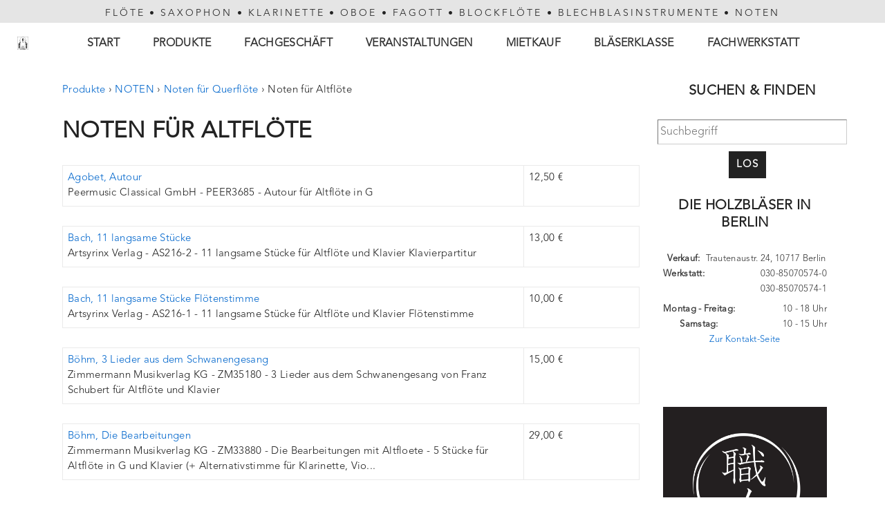

--- FILE ---
content_type: text/plain
request_url: https://www.google-analytics.com/j/collect?v=1&_v=j102&a=579291202&t=pageview&_s=1&dl=https%3A%2F%2Fwww.holzblaeser.com%2Fprodukte%2Fb6193%2Fag135%2Fnoten-fuer-altfloete.html%3Fv%3D6229_6193&ul=en-us%40posix&dt=Noten%20f%C3%BCr%20Querfl%C3%B6te%20-%20Die%20Holzbl%C3%A4ser&sr=1280x720&vp=1280x720&_u=IGBAgAABAAAAACAAI~&jid=1243385437&gjid=1237513487&cid=2007843228.1768866688&tid=UA-34149042-1&_gid=1953169310.1768866688&_slc=1&z=487435859
body_size: -451
content:
2,cG-F56ZL2126Q